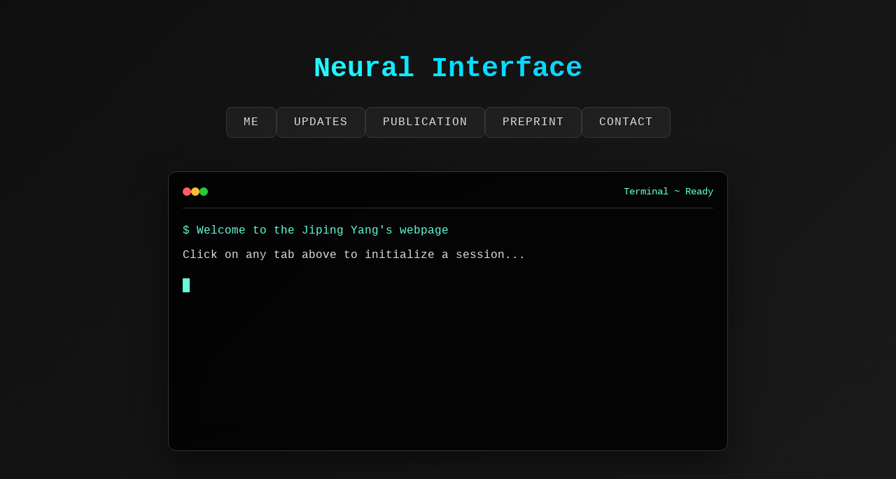

--- FILE ---
content_type: text/html
request_url: http://xcx.wwxz.cc/
body_size: 3618
content:
<!DOCTYPE html>
<html lang="en">
<head>
    <meta charset="UTF-8">
    <meta name="viewport" content="width=device-width, initial-scale=1.0">
    <title>Minimalist Terminal Interface</title>
    <style>
        * {
            margin: 0;
            padding: 0;
            box-sizing: border-box;
        }

        body {
            font-family: 'Courier New', monospace;
            background: linear-gradient(135deg, #0f0f0f 0%, #1a1a1a 100%);
            color: #e0e0e0;
            min-height: 100vh;
            display: flex;
            flex-direction: column;
            align-items: center;
            justify-content: center;
            padding: 20px;
        }

        .container {
            max-width: 1200px;
            width: 100%;
            text-align: center;
        }

        h1 {
            font-size: 2.5rem;
            margin-bottom: 2rem;
            background: linear-gradient(45deg, #64ffda, #00bcd4, #2196f3);
            background-clip: text;
            -webkit-background-clip: text;
            -webkit-text-fill-color: transparent;
            animation: glow 2s ease-in-out infinite alternate;
        }

        @keyframes glow {
            from { filter: brightness(1); }
            to { filter: brightness(1.2); }
        }

        .tabs {
            display: flex;
            justify-content: center;
            gap: 2rem;
            margin-bottom: 3rem;
            flex-wrap: wrap;
        }

        .tab {
            background: rgba(255, 255, 255, 0.05);
            border: 1px solid rgba(255, 255, 255, 0.1);
            color: #e0e0e0;
            padding: 12px 24px;
            border-radius: 8px;
            cursor: pointer;
            transition: all 0.3s ease;
            backdrop-filter: blur(10px);
            font-family: inherit;
            font-size: 1rem;
            text-transform: uppercase;
            letter-spacing: 1px;
        }

        .tab:hover {
            background: rgba(100, 255, 218, 0.1);
            border-color: #64ffda;
            transform: translateY(-2px);
            box-shadow: 0 8px 25px rgba(100, 255, 218, 0.2);
        }

        .terminal {
            background: rgba(0, 0, 0, 0.8);
            border: 1px solid #333;
            border-radius: 12px;
            padding: 20px;
            max-width: 800px;
            margin: 0 auto;
            min-height: 400px;
            box-shadow: 0 20px 50px rgba(0, 0, 0, 0.5);
            backdrop-filter: blur(20px);
            opacity: 0;
            transform: translateY(20px);
            transition: all 0.5s ease;
        }

        .terminal.active {
            opacity: 1;
            transform: translateY(0);
        }

        .terminal-header {
            display: flex;
            align-items: center;
            margin-bottom: 20px;
            padding-bottom: 15px;
            border-bottom: 1px solid #333;
        }

        .terminal-dots {
            display: flex;
            gap: 8px;
            margin-right: auto;
        }

        .dot {
            width: 12px;
            height: 12px;
            border-radius: 50%;
        }

        .dot.red { background: #ff5f56; }
        .dot.yellow { background: #ffbd2e; }
        .dot.green { background: #27ca3f; }

        .terminal-title {
            color: #64ffda;
            font-size: 0.9rem;
        }

        .terminal-content {
            text-align: left;
            line-height: 1.6;
            color: #00ff41;
        }

        .prompt {
            color: #64ffda;
            margin-bottom: 10px;
        }

        .output {
            color: #e0e0e0;
            margin-bottom: 20px;
            white-space: pre-wrap;
        }

        .cursor {
            background: #64ffda;
            animation: blink 1s infinite;
            width: 10px;
            height: 20px;
            display: inline-block;
        }

        @keyframes blink {
            0%, 50% { opacity: 1; }
            51%, 100% { opacity: 0; }
        }

        .typing {
            border-right: 2px solid #64ffda;
            animation: blink 1s infinite;
        }
    </style>
</head>
<body>
    <div class="container">
        <h1>Neural Interface</h1>
        
        <div class="tabs">
            <button class="tab" onclick="openTerminal('me')">Me</button>
            <button class="tab" onclick="openTerminal('updates')">Updates</button>
            <button class="tab" onclick="openTerminal('publication')">Publication</button>
            <button class="tab" onclick="openTerminal('preprint')">Preprint</button>
            <button class="tab" onclick="openTerminal('contact')">Contact</button>
        </div>

        <div id="terminal" class="terminal">
            <div class="terminal-header">
                <div class="terminal-dots">
                    <div class="dot red"></div>
                    <div class="dot yellow"></div>
                    <div class="dot green"></div>
                </div>
                <div class="terminal-title" id="terminal-title">Terminal ~ Ready</div>
            </div>
            <div class="terminal-content" id="terminal-content">
                <div class="prompt">$ Welcome to the Jiping Yang's webpage</div>
                <div class="output">Click on any tab above to initialize a session...</div>
                <div class="cursor"></div>
            </div>
        </div>
    </div>

    <script>
        const responses = {
            me: [
                "Loading personal profile...",
                "Accessing biographical data...",
                "Compiling research interests...",
                "",
                "Welcome to my academic profile. I am a researcher focused on:",
                "",
                "• Machine Learning and Artificial Intelligence",
                "• Computational Methods and Data Analysis",
                "• Interdisciplinary Research Applications",
                "• Open Science and Reproducible Research",
                "",
                "Current Position: [Your Title]",
                "Institution: [Your Institution]",
                "Research Areas: [Your Specializations]",
                "",
                "Explore other sections to learn more about my work and publications."
            ],
            updates: [
                "Fetching latest updates...",
                "Synchronizing with news feeds...",
                "Loading recent activities...",
                "",
                "Recent Updates & News:",
                "",
                "• [September 2025] New paper accepted at [Conference Name]",
                "• [August 2025] Presented research at [Event Name]",
                "• [July 2025] Collaboration announcement with [Institution]",
                "• [June 2025] Featured in [Publication/Media]",
                "• [May 2025] Grant funding received for [Project Name]",
                "",
                "Stay tuned for more updates on my research and activities."
            ],
            publication: [
                "Google Scholar did a better job than me...",
                "Indexing peer-reviewed articles...",
                "Compiling citation metrics...",
                "",
                "Total Publications: [Number]",
                "H-index: [Your H-index]",
                "Citations: [Citation Count]",
                "",
                "Full list available on Google Scholar and ORCID."
            ],
            preprint: [
                "Scanning preprint servers...",
                "Loading arXiv database...",
                "Fetching latest submissions...",
                "",
                "Recent Preprints & Working Papers:",
                "",
                "• [2025] 'Emerging Trends in [Your Field]' - arXiv:2025.xxxxx",
                "• [2025] 'Theoretical Framework for [Topic]' - bioRxiv (under review)",
                "• [2024] 'Experimental Results on [Subject]' - arXiv:2024.xxxxx",
                "• [2024] 'Methodological Advances in [Area]' - Research Square",
                "",
                "Status: [X] Under Review | [Y] Submitted | [Z] In Preparation",
                "",
                "Links to full texts available on respective platforms."
            ],
            contact: [
                "Loading contact information...",
                "Retrieving communication channels...",
                "Establishing connection protocols...",
                "",
                "Contact Information:",
                "",
                "📧 Email: [your.email@institution.edu]",
                "🏢 Office: [Building Name, Room Number]",
                "📍 Address: [Your Institution Address]",
                "📞 Phone: [Your Phone Number]",
                "",
                "Social & Professional:",
                "• LinkedIn: [Your LinkedIn Profile]",
                "• Twitter/X: [@YourHandle]",
                "• Google Scholar: [Your Scholar Profile]",
                "• ORCID: [Your ORCID ID]",
                "",
                "Feel free to reach out for collaborations or inquiries!"
            ]
        };

        function typeText(element, text, speed = 50) {
            element.innerHTML = '';
            element.classList.add('typing');
            let i = 0;
            
            function type() {
                if (i < text.length) {
                    element.innerHTML += text.charAt(i);
                    i++;
                    setTimeout(type, speed);
                } else {
                    element.classList.remove('typing');
                    element.innerHTML += '<div class="cursor"></div>';
                }
            }
            
            type();
        }

        function openTerminal(mode) {
            const terminal = document.getElementById('terminal');
            const terminalTitle = document.getElementById('terminal-title');
            const terminalContent = document.getElementById('terminal-content');
            
            // Update terminal title
            terminalTitle.textContent = `Terminal ~ ${mode.charAt(0).toUpperCase() + mode.slice(1)} Mode`;
            
            // Show terminal with animation
            terminal.classList.add('active');
            
            // Clear content and show loading
            terminalContent.innerHTML = '<div class="prompt">$ initializing ' + mode + ' mode...</div>';
            
            // Simulate loading delay
            setTimeout(() => {
                const responseText = responses[mode].join('\n');
                const outputDiv = document.createElement('div');
                outputDiv.className = 'output';
                terminalContent.appendChild(outputDiv);
                
                typeText(outputDiv, responseText, 30);
            }, 1000);
        }

        // Show terminal on page load
        setTimeout(() => {
            document.getElementById('terminal').classList.add('active');
        }, 500);
    </script>
</body>
</html>